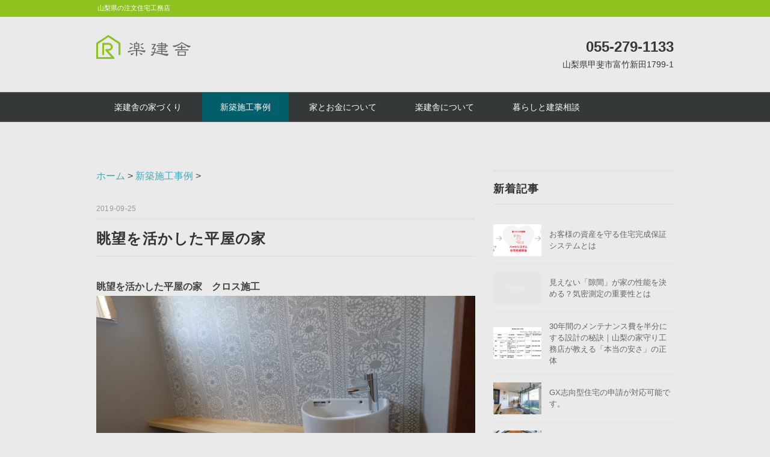

--- FILE ---
content_type: text/html; charset=UTF-8
request_url: https://www.rakkensya.com/13734
body_size: 12176
content:
<!DOCTYPE html>
<html lang="ja">
<head>
<meta charset="UTF-8" />
<meta name="viewport" content="width=device-width, initial-scale=1.0">


<link media="all" href="https://www.rakkensya.com/wp/wp-content/cache/autoptimize/css/autoptimize_047fbe451778e35783bc52e890a59b09.css" rel="stylesheet"><title>眺望を活かした平屋の家 | 楽建舎</title>
<meta name='robots' content='max-image-preview:large' />
<link rel='dns-prefetch' href='//ajax.googleapis.com' />
<link rel='dns-prefetch' href='//www.googletagmanager.com' />
<link rel='dns-prefetch' href='//www.google-analytics.com' />







<script type="text/javascript" src="//ajax.googleapis.com/ajax/libs/jquery/1.7.1/jquery.min.js" id="jquery-js"></script>

	<meta name="google-site-verification" content="vd194mS99SLKfeg3ELJ0VS9LrPEGOAQpKf8XYiFhTFY" />

</head>

<body class="wp-singular post-template-default single single-post postid-13734 single-format-standard custom-background wp-theme-whitestudio wp-child-theme-whitestudio-child">

<div class="toggle">
<a href="#"><img src="[data-uri]" alt="toggle" class="menu-toggle" /></a>
</div>

<!-- ヘッダーテキスト -->
<div class="header-text mobile-display-none">
<div class="header-text-inner">山梨県の注文住宅工務店</div>
</div>
<!-- / ヘッダーテキスト -->

<!-- ヘッダー -->
<header id="header">

<!-- ヘッダー中身 -->    
<div class="header-inner">

<!-- ロゴ -->
<h1 class="logo">
<a href="https://www.rakkensya.com"><svg xmlns="http://www.w3.org/2000/svg" width="158" height="41" viewBox="0 -0.3 158 41"><path fill="#6C6C6C" d="M67 11.2c.8 0 1.1.4 1.1 1 0 .2 0 .3-.2.5l-.6 1.1h.6c.5 0 1.2 0 2 .2l1-.2c.6 0 .9.3.9 1l-.1.2-.2 1.4a42.7 42.7 0 0 0 0 5.9c0 .6-.3 1-.8 1-1.3-.3-2.6-.4-3.6-.4.7 0 1 .5 1 1.3v.7c1.7 0 3.6.2 5.8.4a60.6 60.6 0 0 0 7.6.1c.1 0 .2.2.2.7 0 .6-.2 1.3-.7 2-.4.6-.7.8-1 .8-.6 0-1.3-.2-2.2-.6-1.5-.6-3-1-4.8-1.3l-5-.4v.8l.1 5.7c0 1.4-.4 2-1.2 2-.6 0-1-.6-1-2 .2-2.4.2-4.3.2-5.7v-.8a23.8 23.8 0 0 0-12.6 2.5c-.7 0-1.1-.3-1.1-1 0-.3.1-.7.5-1a2 2 0 0 1 1.6-.7c4.9-.9 8.7-1.4 11.6-1.5l-.1-.7c0-.8.3-1.3 1-1.3a14.4 14.4 0 0 0-3.8.4c-.5 0-.7-.3-.7-.9a32.3 32.3 0 0 0 0-7.8c0-.6.3-.9.9-.9h.8l1.3.1h.3l.2-1.5c0-.7.3-1 1-1zm-6.9 8.2c.4 0 .5.2.5.5s0 .6-.3.8a15.6 15.6 0 0 1-3.7 2.5c-1 0-1.3-.3-1.3-.8 0-.7.1-1 .5-1.3 0-.1 1.4-.7 4.3-1.7zm-3.3-6.3l2.1 1c1.2.7 1.9 1.3 1.9 1.5 0 .7-.3 1-1 1l-.5-.3a13 13 0 0 0-3-1.4c-.5-.2-.8-.4-.8-.7 0-.8.5-1.1 1.3-1.1zm.8 17.4l1.2.1c.9 0 2-.4 3.4-1.2.3 0 .4.2.4.4 0 .4-.5 1-1.4 2-1 1-1.7 1.6-2.4 1.6-.4 0-.8-.2-1-.7a3 3 0 0 1-.6-1.7c0-.3.2-.5.4-.5zm9.3-8.9c.7 0 1.5 0 2.4.2.3 0 .5-.2.5-.6V19a40 40 0 0 0-5.4.3V21c0 .5.1.7.5.7l2-.2zm-2.4-3.9h5.3v-2c0-.2 0-.3-.3-.3l-4.4-.2c-.4 0-.6.2-.6.6v2zm7.7 11.6l.1.1c1 .6 2 1 2.6 1.2.4.2 1 .2 1.7.3.3 0 .4.1.4.4 0 .3-.2.7-.7 1-.8.5-1.5.8-2 .8-.1 0-.3 0-.4-.3a23.4 23.4 0 0 1-2.1-3.1c0-.3.1-.4.4-.4zm5-16c.7 0 1 .4 1 1 0 .5-.2.8-.5 1l-3.3 1.5c-.5 0-.8-.2-.8-.5 0-.1 0-.3.3-.6l2.6-2 .8-.4zm-2.8 6l.4.1a8 8 0 0 0 3.5 1.7c.5.1.7.3.7.5 0 .4-.2.8-.5 1-.3.3-.7.5-1.2.5-.6 0-1.4-.5-2.2-1.5-.8-.8-1.2-1.4-1.2-1.8 0-.3.1-.5.5-.5zM108 14v-1c0-.7.3-1.1 1-1.1.6 0 .9.4.9 1.2v1h3.8l1.4-.1c.8 0 1.2.2 1.2.6L116 17h2.8c.3 0 .5.2.5.4 0 .5 0 .8-.4 1.1-.3.4-.7.5-1.1.5l-2-.2v2c0 .6-.4 1-1 1a47 47 0 0 0-5-.3V23h5.7c.3 0 .4.1.4.4l-.3.9c-.3.2-.7.4-1.1.4l-2-.2H110v1.6a133.2 133.2 0 0 1 6 .2 9 9 0 0 0 2.2-.3c.2 0 .3 0 .3.2 0 .5-.2 1-.7 1.6-.4.6-.8.9-1.2.9l-1.6-.3c-1.4-.4-3-.7-5-.7l.1 1.1c0 1-.2 1.6-.5 1.8l1.3.2a52.8 52.8 0 0 0 8.8.5c.3 0 .4.2.4.5 0 .6-.3 1.2-1 2-.6.7-1 1.1-1.5 1.1a237.5 237.5 0 0 0-20.8-5.2c-.2.7-.5 1.2-.8 1.8-.6 1-1.2 1.9-1.7 2.4-.4.4-.8.7-1 .7-.7 0-1.3-.2-2-.5-.4-.3-.7-.6-.7-.8 0-.4.2-.6.5-.7 1-.4 1.7-.8 2.2-1.2.6-.4 1.1-1.1 1.6-2a19 19 0 0 0-2.3-.3c-.7 0-1-.4-1-1 0-.4.3-.6 1-.6l1 .2 2 .4 1.4-4.4c0-.1 0-.2-.2-.2a16.5 16.5 0 0 0-3.6.2c-.5 0-.8-.1-.8-.5 0-.2.1-.5.3-.7l.8-1.2 2.7-5c0-.1 0-.2-.2-.2h-2c-.3 0-.7.2-1 .4-.7 0-1-.2-1-.7 0-.3.2-.6.5-.9l.9-.3c1.3 0 2.4.1 3.2.3.4 0 .8 0 1.5-.3.7 0 1 .3 1 .7 0 .4-.1.8-.5 1.2a48 48 0 0 0-3.2 5.6H98l.6-.2c.4 0 .7.3.7.7l-.3.7-1 2.8a39 39 0 0 1-.7 2.3c5 1 8.7 1.6 11.2 2-.2-.3-.4-.8-.4-1.6v-1.1a23 23 0 0 0-6.9.7c-.4 0-.6-.2-.6-.7 0-.3 0-.6.3-1l.7-.4c.2 0 .5 0 .7.2a67 67 0 0 1 5.9-.4v-1.7a21 21 0 0 0-4.6.5c-.6 0-.9-.3-1-.9 0-.3.3-.5.5-.8l1.1-.2h4v-1.7c-2 0-3.7.2-5.2.4-.4 0-.6-.2-.6-.7 0-.5.2-.8.5-.9l4.9-.1h.4v-1.6a51 51 0 0 0-7.1.5c-.7 0-1-.3-1-.9 0-.3.1-.6.5-.9a2 2 0 0 1 1.1-.3h6.5v-1.6a57 57 0 0 0-5 .2c-.5 0-.7-.2-.7-.6 0-.5.2-.7.7-.8l4.8-.2zm1.8 1.2V17h4.4v-1.3a59.6 59.6 0 0 0-4.4-.4zm0 3.3v1.6l3.6.1c.5 0 .8-.2.7-.7v-.9h-4.3zM142 11.8c.4 0 .6.1.7.5a68.7 68.7 0 0 0 10.9 5.2l2.7.4c.5 0 .7.1.7.5 0 .5-.4 1-1.2 1.4-.7.6-1.5.8-2.3.8-.6 0-1-.2-1.6-.7-2-1.5-4.3-3-6.8-4.6a16.7 16.7 0 0 0-3.2-1.7 33.8 33.8 0 0 1-5.5 4 24.7 24.7 0 0 1-6.8 2.6c-.5 0-1-.3-1.7-1-.5-.4-.8-.8-.8-1.2 0-.3.4-.5 1-.5a24.1 24.1 0 0 0 8.8-2.3c1.8-.9 3.2-1.9 4.4-3 .1-.3.4-.4.7-.4zm-5.5 7.6h4.5l-.1-2c0-.6.3-1 1-1 .8 0 1.2.4 1.2 1v2h5.1c.4 0 .5.2.6.4 0 .4-.2.8-.4 1.1-.3.3-.7.5-1.2.5l-2-.3H143l-.1 2.6h10c.4 0 .5.2.6.4 0 .4-.2.8-.4 1.1-.3.3-.7.5-1.2.5l-3.7-.3a201.3 201.3 0 0 0-14.4.2l-1.8.3c-.7 0-1.1-.4-1.2-1 0-.3.2-.6.6-.9.3-.2.7-.3 1.2-.3h8.5V21a24.3 24.3 0 0 0-5.3.5c-.7 0-1-.3-1-.9 0-.3.1-.6.5-.9a2 2 0 0 1 1.2-.3zm-.3 7.4c.3 0 .6 0 1 .2l1.3.1h4.8l3.8.1c.3 0 .7 0 1.1-.2.7 0 1 .3 1 1l-.1.2-.2 1.2a25.6 25.6 0 0 0 0 4.2c0 .7-.3 1-1 1a83 83 0 0 0-11.7 0c-.6 0-1-.2-1-.9a20.2 20.2 0 0 0 0-6c0-.6.4-.9 1-.9zm5.5 6c1.4 0 3 0 4.8.2.4 0 .6-.2.6-.4V29c0-.3-.1-.4-.3-.4l-8.7-.2c-.4 0-.6.3-.6.7 0 1.1-.1 2.2-.3 3.2 0 .4.3.6.8.6l3.7-.2z"/><path fill="#8EC31F" d="M28.7 39.8H1.6C.7 39.8 0 39 0 38.2V13.8c0-.5.3-1 .7-1.3L19.3.3c.5-.4 1.2-.4 1.7 0l18.6 12.2c.4.3.7.8.7 1.3v19.3H37V14.7l-17-11.3-17 11.3v22h22L15.5 26c-.3-.3-.4-.7-.4-1v-.2c0-.8.7-1.5 1.6-1.5h3.7c2.2 0 4-1.6 4-3.5 0-2-1.8-3.6-4-3.6H13v17H10V14.6c0-.9.7-1.6 1.5-1.6h9c3.8 0 7 3 7 6.7 0 3.6-3.2 6.6-7.2 6.6H20L30 37.2c.4.4.5 1 .3 1.6-.3.6-.8 1-1.5 1z"/><title>楽建舎</title></svg></h1>
<!-- / ロゴ -->

<!-- お問い合わせ -->
<div class="contact">
<a href="https://www.rakkensya.com/">
<div class="contact-tel">055-279-1133</div>
<div class="contact-address">山梨県甲斐市富竹新田1799-1</div>
</a>
</div>
<!-- / お問い合わせ -->  

</div>    
<!-- / ヘッダー中身 -->    

</header>
<!-- / ヘッダー -->  
<div class="clear"></div>

<!-- トップナビゲーション -->
<nav id="nav" class="main-navigation" role="navigation">
<div class="nav-inner ">
<div class="menu-menu-1-container"><ul id="menu-menu-1" class="nav-menu"><li id="menu-item-12163" class="menu-item menu-item-type-post_type menu-item-object-page menu-item-12163"><a href="https://www.rakkensya.com/service__trashed/custom-home">楽建舎の家づくり</a></li>
<li id="menu-item-11104" class="menu-item menu-item-type-taxonomy menu-item-object-category current-post-ancestor current-menu-parent current-post-parent menu-item-11104"><a href="https://www.rakkensya.com/category/casebook">新築施工事例</a></li>
<li id="menu-item-16582" class="menu-item menu-item-type-post_type menu-item-object-page menu-item-16582"><a href="https://www.rakkensya.com/moneyplan">家とお金について</a></li>
<li id="menu-item-11103" class="menu-item menu-item-type-post_type menu-item-object-page menu-item-11103"><a href="https://www.rakkensya.com/company">楽建舎について</a></li>
<li id="menu-item-10946" class="menu-item menu-item-type-post_type menu-item-object-page menu-item-10946"><a href="https://www.rakkensya.com/inquiry">暮らしと建築相談</a></li>
</ul></div></div>
</nav>
<!-- / トップナビゲーション -->
<div class="clear"></div>


<!-- トップページヘッダー画像 -->
<!-- トップページ以外 -->
<!-- / トップページヘッダー画像 -->
<!-- 全体warapper -->
<div class="wrapper">

<!-- メインwrap -->
<div id="main">

<!-- コンテンツブロック -->
<div class="row">

<!-- 本文エリア -->
<div class="twothird">

<!-- ポスト -->
<article id="post-13734" class="post-13734 post type-post status-publish format-standard has-post-thumbnail category-casebook tag-hiraya tag-level3 tag-long-life-quality-housing">

<!-- 投稿ループ -->

<!-- パンくずリスト -->
<div class="breadcrumb">
<span property="itemListElement" typeof="ListItem"><a property="item" typeof="WebPage" title="Go to 楽建舎." href="https://www.rakkensya.com" class="home" ><span property="name">ホーム</span></a><meta property="position" content="1"></span> &gt; <span property="itemListElement" typeof="ListItem"><a property="item" typeof="WebPage" title="Go to the 新築施工事例 category archives." href="https://www.rakkensya.com/category/casebook" class="taxonomy category" ><span property="name">新築施工事例</span></a><meta property="position" content="2"></span> &gt; <span class="post post-post current-item">眺望を活かした平屋の家</span></div>
<!-- / パンくずリスト -->


<div class="pagedate">2019-09-25</div>
<h1 class="blog-title">眺望を活かした平屋の家</h1>

<div class="single-contents">
<p><strong>眺望を活かした平屋の家　クロス施工<img fetchpriority="high" decoding="async" class="alignnone size-full wp-image-13747" src="https://www.rakkensya.com/wp/wp-content/uploads/5d735625ee2b316aa0dd3bedcc85ea69.jpg" alt="トイレ" width="2496" height="1408" srcset="https://www.rakkensya.com/wp/wp-content/uploads/5d735625ee2b316aa0dd3bedcc85ea69.jpg 2496w, https://www.rakkensya.com/wp/wp-content/uploads/5d735625ee2b316aa0dd3bedcc85ea69-320x181.jpg 320w, https://www.rakkensya.com/wp/wp-content/uploads/5d735625ee2b316aa0dd3bedcc85ea69-630x355.jpg 630w, https://www.rakkensya.com/wp/wp-content/uploads/5d735625ee2b316aa0dd3bedcc85ea69-1773x1000.jpg 1773w" sizes="(max-width: 2496px) 100vw, 2496px" /></strong>眺望を活かした平屋の家<br />
内装工事も大詰め。クロスが入りました。トイレのアクセントクロスを採用されています。<br />
東京のショールームもご見学頂き悩みながら採用されたクロス。<br />
実際にご覧頂ける日が楽しみです。</p>
<p><strong>眺望を活かした平屋の家　</strong><noscript><img decoding="async" class="alignnone size-full wp-image-13746" src="https://www.rakkensya.com/wp/wp-content/uploads/d4ea1f95ce67e584f9a7a8ef0677f844.jpg" alt="外観" width="2496" height="1408" srcset="https://www.rakkensya.com/wp/wp-content/uploads/d4ea1f95ce67e584f9a7a8ef0677f844.jpg 2496w, https://www.rakkensya.com/wp/wp-content/uploads/d4ea1f95ce67e584f9a7a8ef0677f844-320x181.jpg 320w, https://www.rakkensya.com/wp/wp-content/uploads/d4ea1f95ce67e584f9a7a8ef0677f844-630x355.jpg 630w, https://www.rakkensya.com/wp/wp-content/uploads/d4ea1f95ce67e584f9a7a8ef0677f844-1773x1000.jpg 1773w" sizes="(max-width: 2496px) 100vw, 2496px" /></noscript><img decoding="async" class="lazyload alignnone size-full wp-image-13746" src='data:image/svg+xml,%3Csvg%20xmlns=%22http://www.w3.org/2000/svg%22%20viewBox=%220%200%202496%201408%22%3E%3C/svg%3E' data-src="https://www.rakkensya.com/wp/wp-content/uploads/d4ea1f95ce67e584f9a7a8ef0677f844.jpg" alt="外観" width="2496" height="1408" data-srcset="https://www.rakkensya.com/wp/wp-content/uploads/d4ea1f95ce67e584f9a7a8ef0677f844.jpg 2496w, https://www.rakkensya.com/wp/wp-content/uploads/d4ea1f95ce67e584f9a7a8ef0677f844-320x181.jpg 320w, https://www.rakkensya.com/wp/wp-content/uploads/d4ea1f95ce67e584f9a7a8ef0677f844-630x355.jpg 630w, https://www.rakkensya.com/wp/wp-content/uploads/d4ea1f95ce67e584f9a7a8ef0677f844-1773x1000.jpg 1773w" data-sizes="(max-width: 2496px) 100vw, 2496px" />眺望を活かした平屋の家<br />
南側の大開口の窓とサイディング・ガルバリウムとの外壁の貼り分け<br />
外では設備業者さんが配管の工事をしております。</p>
<p><strong>眺望を活かした平屋の家</strong>　<strong>タイル施工</strong><noscript><img decoding="async" class="alignnone size-full wp-image-13745" src="https://www.rakkensya.com/wp/wp-content/uploads/1f1b54f24e45c8759cecbb3d064215de.jpg" alt="タイル施工" width="1706" height="960" srcset="https://www.rakkensya.com/wp/wp-content/uploads/1f1b54f24e45c8759cecbb3d064215de.jpg 1706w, https://www.rakkensya.com/wp/wp-content/uploads/1f1b54f24e45c8759cecbb3d064215de-320x180.jpg 320w, https://www.rakkensya.com/wp/wp-content/uploads/1f1b54f24e45c8759cecbb3d064215de-630x355.jpg 630w" sizes="(max-width: 1706px) 100vw, 1706px" /></noscript><img decoding="async" class="lazyload alignnone size-full wp-image-13745" src='data:image/svg+xml,%3Csvg%20xmlns=%22http://www.w3.org/2000/svg%22%20viewBox=%220%200%201706%20960%22%3E%3C/svg%3E' data-src="https://www.rakkensya.com/wp/wp-content/uploads/1f1b54f24e45c8759cecbb3d064215de.jpg" alt="タイル施工" width="1706" height="960" data-srcset="https://www.rakkensya.com/wp/wp-content/uploads/1f1b54f24e45c8759cecbb3d064215de.jpg 1706w, https://www.rakkensya.com/wp/wp-content/uploads/1f1b54f24e45c8759cecbb3d064215de-320x180.jpg 320w, https://www.rakkensya.com/wp/wp-content/uploads/1f1b54f24e45c8759cecbb3d064215de-630x355.jpg 630w" data-sizes="(max-width: 1706px) 100vw, 1706px" />眺望を活かした平屋の家<br />
お施主さまがこだわった大理石帳タイルの施工がはいりました。</p>
<p><strong>眺望を活かした平屋の家　外壁施工</strong><noscript><img decoding="async" class="alignnone size-full wp-image-13744" src="https://www.rakkensya.com/wp/wp-content/uploads/93ca8ecd9269a8e903690bbca64f2119.jpg" alt="" width="2496" height="1408" srcset="https://www.rakkensya.com/wp/wp-content/uploads/93ca8ecd9269a8e903690bbca64f2119.jpg 2496w, https://www.rakkensya.com/wp/wp-content/uploads/93ca8ecd9269a8e903690bbca64f2119-320x181.jpg 320w, https://www.rakkensya.com/wp/wp-content/uploads/93ca8ecd9269a8e903690bbca64f2119-630x355.jpg 630w, https://www.rakkensya.com/wp/wp-content/uploads/93ca8ecd9269a8e903690bbca64f2119-1773x1000.jpg 1773w" sizes="(max-width: 2496px) 100vw, 2496px" /></noscript><img decoding="async" class="lazyload alignnone size-full wp-image-13744" src='data:image/svg+xml,%3Csvg%20xmlns=%22http://www.w3.org/2000/svg%22%20viewBox=%220%200%202496%201408%22%3E%3C/svg%3E' data-src="https://www.rakkensya.com/wp/wp-content/uploads/93ca8ecd9269a8e903690bbca64f2119.jpg" alt="" width="2496" height="1408" data-srcset="https://www.rakkensya.com/wp/wp-content/uploads/93ca8ecd9269a8e903690bbca64f2119.jpg 2496w, https://www.rakkensya.com/wp/wp-content/uploads/93ca8ecd9269a8e903690bbca64f2119-320x181.jpg 320w, https://www.rakkensya.com/wp/wp-content/uploads/93ca8ecd9269a8e903690bbca64f2119-630x355.jpg 630w, https://www.rakkensya.com/wp/wp-content/uploads/93ca8ecd9269a8e903690bbca64f2119-1773x1000.jpg 1773w" data-sizes="(max-width: 2496px) 100vw, 2496px" />眺望を活かした平屋の家<br />
外壁施工始まっています。お施主様こだわりのグレーのガルバリウムの外観。<br />
サンプルをブラックなど諸々ご検討いただきましたがシルバーメタリックと南面のサイディングとの貼り訳もシックにまとまりそうです。</p>
<p><strong>眺望を活かした平屋の家　外装下地検査</strong><noscript><img decoding="async" class="alignnone size-full wp-image-13770" src="https://www.rakkensya.com/wp/wp-content/uploads/ce8e1fddd829fa95d0acbb9f12a911b6.jpg" alt="外装下地検査" width="3968" height="2232" srcset="https://www.rakkensya.com/wp/wp-content/uploads/ce8e1fddd829fa95d0acbb9f12a911b6.jpg 3968w, https://www.rakkensya.com/wp/wp-content/uploads/ce8e1fddd829fa95d0acbb9f12a911b6-320x180.jpg 320w, https://www.rakkensya.com/wp/wp-content/uploads/ce8e1fddd829fa95d0acbb9f12a911b6-630x354.jpg 630w, https://www.rakkensya.com/wp/wp-content/uploads/ce8e1fddd829fa95d0acbb9f12a911b6-1778x1000.jpg 1778w" sizes="(max-width: 3968px) 100vw, 3968px" /></noscript><img decoding="async" class="lazyload alignnone size-full wp-image-13770" src='data:image/svg+xml,%3Csvg%20xmlns=%22http://www.w3.org/2000/svg%22%20viewBox=%220%200%203968%202232%22%3E%3C/svg%3E' data-src="https://www.rakkensya.com/wp/wp-content/uploads/ce8e1fddd829fa95d0acbb9f12a911b6.jpg" alt="外装下地検査" width="3968" height="2232" data-srcset="https://www.rakkensya.com/wp/wp-content/uploads/ce8e1fddd829fa95d0acbb9f12a911b6.jpg 3968w, https://www.rakkensya.com/wp/wp-content/uploads/ce8e1fddd829fa95d0acbb9f12a911b6-320x180.jpg 320w, https://www.rakkensya.com/wp/wp-content/uploads/ce8e1fddd829fa95d0acbb9f12a911b6-630x354.jpg 630w, https://www.rakkensya.com/wp/wp-content/uploads/ce8e1fddd829fa95d0acbb9f12a911b6-1778x1000.jpg 1778w" data-sizes="(max-width: 3968px) 100vw, 3968px" />眺望を活かした平屋の家<br />
第三者機関による、外装下地検査の様子です。<br />
外装下地検査は雨仕舞い検査とも呼ばれ雨漏りの原因となりやすい部分を細かくチェックしていきます。施工業者様の日々の協力のおかげで今回も指摘事項なく無事検査を終えました。</p>
<p><strong>眺望を活かした平屋の家　大工工事</strong><noscript><img decoding="async" class="alignnone size-full wp-image-13742" src="https://www.rakkensya.com/wp/wp-content/uploads/cc23704276d9e337285e1b2a58134e82.jpg" alt="大工工事" width="4896" height="2760" srcset="https://www.rakkensya.com/wp/wp-content/uploads/cc23704276d9e337285e1b2a58134e82.jpg 4896w, https://www.rakkensya.com/wp/wp-content/uploads/cc23704276d9e337285e1b2a58134e82-320x180.jpg 320w, https://www.rakkensya.com/wp/wp-content/uploads/cc23704276d9e337285e1b2a58134e82-630x355.jpg 630w, https://www.rakkensya.com/wp/wp-content/uploads/cc23704276d9e337285e1b2a58134e82-1774x1000.jpg 1774w" sizes="(max-width: 4896px) 100vw, 4896px" /></noscript><img decoding="async" class="lazyload alignnone size-full wp-image-13742" src='data:image/svg+xml,%3Csvg%20xmlns=%22http://www.w3.org/2000/svg%22%20viewBox=%220%200%204896%202760%22%3E%3C/svg%3E' data-src="https://www.rakkensya.com/wp/wp-content/uploads/cc23704276d9e337285e1b2a58134e82.jpg" alt="大工工事" width="4896" height="2760" data-srcset="https://www.rakkensya.com/wp/wp-content/uploads/cc23704276d9e337285e1b2a58134e82.jpg 4896w, https://www.rakkensya.com/wp/wp-content/uploads/cc23704276d9e337285e1b2a58134e82-320x180.jpg 320w, https://www.rakkensya.com/wp/wp-content/uploads/cc23704276d9e337285e1b2a58134e82-630x355.jpg 630w, https://www.rakkensya.com/wp/wp-content/uploads/cc23704276d9e337285e1b2a58134e82-1774x1000.jpg 1774w" data-sizes="(max-width: 4896px) 100vw, 4896px" />眺望を活かした平屋の家<br />
大工工事が始まっております。<br />
壁断熱が施工された様子です。</p>
<p><strong>眺望を活かした平屋の家　上棟</strong><noscript><img decoding="async" class="alignnone size-full wp-image-13740" src="https://www.rakkensya.com/wp/wp-content/uploads/d7886612dfd8eb0828035d5f0d1d9d02.jpg" alt="上棟" width="4896" height="2760" srcset="https://www.rakkensya.com/wp/wp-content/uploads/d7886612dfd8eb0828035d5f0d1d9d02.jpg 4896w, https://www.rakkensya.com/wp/wp-content/uploads/d7886612dfd8eb0828035d5f0d1d9d02-320x180.jpg 320w, https://www.rakkensya.com/wp/wp-content/uploads/d7886612dfd8eb0828035d5f0d1d9d02-630x355.jpg 630w, https://www.rakkensya.com/wp/wp-content/uploads/d7886612dfd8eb0828035d5f0d1d9d02-1774x1000.jpg 1774w" sizes="(max-width: 4896px) 100vw, 4896px" /></noscript><img decoding="async" class="lazyload alignnone size-full wp-image-13740" src='data:image/svg+xml,%3Csvg%20xmlns=%22http://www.w3.org/2000/svg%22%20viewBox=%220%200%204896%202760%22%3E%3C/svg%3E' data-src="https://www.rakkensya.com/wp/wp-content/uploads/d7886612dfd8eb0828035d5f0d1d9d02.jpg" alt="上棟" width="4896" height="2760" data-srcset="https://www.rakkensya.com/wp/wp-content/uploads/d7886612dfd8eb0828035d5f0d1d9d02.jpg 4896w, https://www.rakkensya.com/wp/wp-content/uploads/d7886612dfd8eb0828035d5f0d1d9d02-320x180.jpg 320w, https://www.rakkensya.com/wp/wp-content/uploads/d7886612dfd8eb0828035d5f0d1d9d02-630x355.jpg 630w, https://www.rakkensya.com/wp/wp-content/uploads/d7886612dfd8eb0828035d5f0d1d9d02-1774x1000.jpg 1774w" data-sizes="(max-width: 4896px) 100vw, 4896px" />眺望を活かした平屋の家<br />
晴天の中、無事上棟となりました。平屋とはいえボリュームがありましたが、午後には無事上棟となりました。</p>
<p><strong>土間のある家　床断熱施工</strong><noscript><img decoding="async" class="alignnone size-full wp-image-13735" src="https://www.rakkensya.com/wp/wp-content/uploads/e6c44260b2028eefe11e6509d76198ca.jpg" alt="床断熱施工" width="1706" height="960" srcset="https://www.rakkensya.com/wp/wp-content/uploads/e6c44260b2028eefe11e6509d76198ca.jpg 1706w, https://www.rakkensya.com/wp/wp-content/uploads/e6c44260b2028eefe11e6509d76198ca-320x180.jpg 320w, https://www.rakkensya.com/wp/wp-content/uploads/e6c44260b2028eefe11e6509d76198ca-630x355.jpg 630w" sizes="(max-width: 1706px) 100vw, 1706px" /></noscript><img decoding="async" class="lazyload alignnone size-full wp-image-13735" src='data:image/svg+xml,%3Csvg%20xmlns=%22http://www.w3.org/2000/svg%22%20viewBox=%220%200%201706%20960%22%3E%3C/svg%3E' data-src="https://www.rakkensya.com/wp/wp-content/uploads/e6c44260b2028eefe11e6509d76198ca.jpg" alt="床断熱施工" width="1706" height="960" data-srcset="https://www.rakkensya.com/wp/wp-content/uploads/e6c44260b2028eefe11e6509d76198ca.jpg 1706w, https://www.rakkensya.com/wp/wp-content/uploads/e6c44260b2028eefe11e6509d76198ca-320x180.jpg 320w, https://www.rakkensya.com/wp/wp-content/uploads/e6c44260b2028eefe11e6509d76198ca-630x355.jpg 630w" data-sizes="(max-width: 1706px) 100vw, 1706px" />眺望を活かした平屋の家<br />
上棟前の土台敷き、床断熱施工の様子です。<br />
こちらでも、長期優良住宅の断熱等級4に準じた床断熱が施工されます。（断熱等級1～4の最高等級）</p>
<p><strong>配筋検査</strong><noscript><img decoding="async" class="alignnone size-full wp-image-13737" src="https://www.rakkensya.com/wp/wp-content/uploads/6d9d12f1af80620bb383004034293460-e1568773639918.jpg" alt="配筋検査" width="4032" height="2268" srcset="https://www.rakkensya.com/wp/wp-content/uploads/6d9d12f1af80620bb383004034293460-e1568773639918.jpg 4032w, https://www.rakkensya.com/wp/wp-content/uploads/6d9d12f1af80620bb383004034293460-e1568773639918-320x180.jpg 320w, https://www.rakkensya.com/wp/wp-content/uploads/6d9d12f1af80620bb383004034293460-e1568773639918-630x354.jpg 630w, https://www.rakkensya.com/wp/wp-content/uploads/6d9d12f1af80620bb383004034293460-e1568773639918-1778x1000.jpg 1778w" sizes="(max-width: 4032px) 100vw, 4032px" /></noscript><img decoding="async" class="lazyload alignnone size-full wp-image-13737" src='data:image/svg+xml,%3Csvg%20xmlns=%22http://www.w3.org/2000/svg%22%20viewBox=%220%200%204032%202268%22%3E%3C/svg%3E' data-src="https://www.rakkensya.com/wp/wp-content/uploads/6d9d12f1af80620bb383004034293460-e1568773639918.jpg" alt="配筋検査" width="4032" height="2268" data-srcset="https://www.rakkensya.com/wp/wp-content/uploads/6d9d12f1af80620bb383004034293460-e1568773639918.jpg 4032w, https://www.rakkensya.com/wp/wp-content/uploads/6d9d12f1af80620bb383004034293460-e1568773639918-320x180.jpg 320w, https://www.rakkensya.com/wp/wp-content/uploads/6d9d12f1af80620bb383004034293460-e1568773639918-630x354.jpg 630w, https://www.rakkensya.com/wp/wp-content/uploads/6d9d12f1af80620bb383004034293460-e1568773639918-1778x1000.jpg 1778w" data-sizes="(max-width: 4032px) 100vw, 4032px" />眺望を活かした平屋の家<br />
こちらも耐震等級３の基礎配筋、見えなくなってしまう部分ですが抜かりなく施工し確認していきます。<br />
この日も、第三者機関による基礎配筋検査が行われ、指摘事項なく、無事適合となりましたので、コンクリート打設へと進みます。</p>
<p><strong>基礎着工</strong><noscript><img decoding="async" class="alignnone size-full wp-image-13736" src="https://www.rakkensya.com/wp/wp-content/uploads/b70e5de8b095fcaef65359585d72b005-e1568773619365.jpg" alt="基礎" width="4896" height="2754" srcset="https://www.rakkensya.com/wp/wp-content/uploads/b70e5de8b095fcaef65359585d72b005-e1568773619365.jpg 4896w, https://www.rakkensya.com/wp/wp-content/uploads/b70e5de8b095fcaef65359585d72b005-e1568773619365-320x180.jpg 320w, https://www.rakkensya.com/wp/wp-content/uploads/b70e5de8b095fcaef65359585d72b005-e1568773619365-630x354.jpg 630w, https://www.rakkensya.com/wp/wp-content/uploads/b70e5de8b095fcaef65359585d72b005-e1568773619365-1778x1000.jpg 1778w" sizes="(max-width: 4896px) 100vw, 4896px" /></noscript><img decoding="async" class="lazyload alignnone size-full wp-image-13736" src='data:image/svg+xml,%3Csvg%20xmlns=%22http://www.w3.org/2000/svg%22%20viewBox=%220%200%204896%202754%22%3E%3C/svg%3E' data-src="https://www.rakkensya.com/wp/wp-content/uploads/b70e5de8b095fcaef65359585d72b005-e1568773619365.jpg" alt="基礎" width="4896" height="2754" data-srcset="https://www.rakkensya.com/wp/wp-content/uploads/b70e5de8b095fcaef65359585d72b005-e1568773619365.jpg 4896w, https://www.rakkensya.com/wp/wp-content/uploads/b70e5de8b095fcaef65359585d72b005-e1568773619365-320x180.jpg 320w, https://www.rakkensya.com/wp/wp-content/uploads/b70e5de8b095fcaef65359585d72b005-e1568773619365-630x354.jpg 630w, https://www.rakkensya.com/wp/wp-content/uploads/b70e5de8b095fcaef65359585d72b005-e1568773619365-1778x1000.jpg 1778w" data-sizes="(max-width: 4896px) 100vw, 4896px" />眺望を活かした平屋の家<br />
いつも仕事の丁寧なT組の職人さん。職人さんの中でも評判の高い見事な基礎工事を今回もしてくださいました。</p>
<p><strong>地鎮祭</strong><noscript><img decoding="async" class="alignnone size-full wp-image-13738" src="https://www.rakkensya.com/wp/wp-content/uploads/90fca54995a735280f32c02d0d8defdd-e1568773657749.jpg" alt="地鎮祭" width="4896" height="2754" srcset="https://www.rakkensya.com/wp/wp-content/uploads/90fca54995a735280f32c02d0d8defdd-e1568773657749.jpg 4896w, https://www.rakkensya.com/wp/wp-content/uploads/90fca54995a735280f32c02d0d8defdd-e1568773657749-320x180.jpg 320w, https://www.rakkensya.com/wp/wp-content/uploads/90fca54995a735280f32c02d0d8defdd-e1568773657749-630x354.jpg 630w, https://www.rakkensya.com/wp/wp-content/uploads/90fca54995a735280f32c02d0d8defdd-e1568773657749-1778x1000.jpg 1778w" sizes="(max-width: 4896px) 100vw, 4896px" /></noscript><img decoding="async" class="lazyload alignnone size-full wp-image-13738" src='data:image/svg+xml,%3Csvg%20xmlns=%22http://www.w3.org/2000/svg%22%20viewBox=%220%200%204896%202754%22%3E%3C/svg%3E' data-src="https://www.rakkensya.com/wp/wp-content/uploads/90fca54995a735280f32c02d0d8defdd-e1568773657749.jpg" alt="地鎮祭" width="4896" height="2754" data-srcset="https://www.rakkensya.com/wp/wp-content/uploads/90fca54995a735280f32c02d0d8defdd-e1568773657749.jpg 4896w, https://www.rakkensya.com/wp/wp-content/uploads/90fca54995a735280f32c02d0d8defdd-e1568773657749-320x180.jpg 320w, https://www.rakkensya.com/wp/wp-content/uploads/90fca54995a735280f32c02d0d8defdd-e1568773657749-630x354.jpg 630w, https://www.rakkensya.com/wp/wp-content/uploads/90fca54995a735280f32c02d0d8defdd-e1568773657749-1778x1000.jpg 1778w" data-sizes="(max-width: 4896px) 100vw, 4896px" />眺望を活かした平屋の家<br />
五月晴れの中、地鎮祭を執り行いました。この日はかなりの強風でお祀りの祭殿が飛ばないか心配するほどでしたが、このような神事の時に吹く風は、災いを吹き飛ばし、神々から歓迎されている良い風と言われます。<br />
無事、鍬入れの儀、床鎮めの儀と滞りなく行われました。<br />
これから着工となりますが、工事を安全に行うとともにお引渡しまでしっかりと進めさせて頂きます。</p>
<p><strong>住宅模型</strong><noscript><img decoding="async" class="alignnone wp-image-13748 size-full" src="https://www.rakkensya.com/wp/wp-content/uploads/IMG_7918-e1568698528863.jpg" alt="模型写真" width="2016" height="1134" srcset="https://www.rakkensya.com/wp/wp-content/uploads/IMG_7918-e1568698528863.jpg 2016w, https://www.rakkensya.com/wp/wp-content/uploads/IMG_7918-e1568698528863-320x180.jpg 320w, https://www.rakkensya.com/wp/wp-content/uploads/IMG_7918-e1568698528863-630x354.jpg 630w, https://www.rakkensya.com/wp/wp-content/uploads/IMG_7918-e1568698528863-1778x1000.jpg 1778w" sizes="(max-width: 2016px) 100vw, 2016px" /></noscript><img decoding="async" class="lazyload alignnone wp-image-13748 size-full" src='data:image/svg+xml,%3Csvg%20xmlns=%22http://www.w3.org/2000/svg%22%20viewBox=%220%200%202016%201134%22%3E%3C/svg%3E' data-src="https://www.rakkensya.com/wp/wp-content/uploads/IMG_7918-e1568698528863.jpg" alt="模型写真" width="2016" height="1134" data-srcset="https://www.rakkensya.com/wp/wp-content/uploads/IMG_7918-e1568698528863.jpg 2016w, https://www.rakkensya.com/wp/wp-content/uploads/IMG_7918-e1568698528863-320x180.jpg 320w, https://www.rakkensya.com/wp/wp-content/uploads/IMG_7918-e1568698528863-630x354.jpg 630w, https://www.rakkensya.com/wp/wp-content/uploads/IMG_7918-e1568698528863-1778x1000.jpg 1778w" data-sizes="(max-width: 2016px) 100vw, 2016px" />眺望を活かした平屋の家<br />
住宅模型が完成しました。眺めの良さを活かした間取り。長期優良住宅、耐震等級３、ＢＥＬＳ、設計・建設性能両評価書添付、楽建舎標準仕様となっております。</p>
<p>建築のご相談・資料請求は下記まで<br />
〒400-0113　山梨県甲斐市富竹新田1799-1<br />
tel:０５５-２７９-１１３３<br />
fax:０５５-２２５-４８８８</p>
<p>メールでのお問い合わせは２４時間３６５日受けつけております。<br />
お気軽にお問い合わせください<br />
営業時間　８：００-１８：００</p>
</div>

<!-- 投稿が無い場合 -->
<!-- 投稿が無い場合 -->
<!-- / 投稿ループ -->


<!-- ウィジェットエリア（シングルページ記事下） -->
<div class="row">
<div class="singlebox">
</div>
</div>
<!-- / ウィジェットエリア（シングルページ記事下） -->

<!-- タグ -->
<div class="blog-foot">タグ: <a href="https://www.rakkensya.com/tag/hiraya" rel="tag">平屋</a>, <a href="https://www.rakkensya.com/tag/level3" rel="tag">耐震等級３</a>, <a href="https://www.rakkensya.com/tag/long-life-quality-housing" rel="tag">長期優良住宅</a></div>
<!-- / タグ -->

<!-- 関連記事 -->
<div class="similar-head">関連記事</div>
<div class="similar">
<ul>
    <li><table class="similar-text"><tr><th><a href="https://www.rakkensya.com/5848"><noscript><img width="420" height="280" src="https://www.rakkensya.com/wp/wp-content/uploads/2017/01/PCR5983-420x280.jpg" class="attachment-420x280 size-420x280 wp-post-image" alt="" decoding="async" srcset="https://www.rakkensya.com/wp/wp-content/uploads/2017/01/PCR5983-420x280.jpg 420w, https://www.rakkensya.com/wp/wp-content/uploads/2017/01/PCR5983-210x140.jpg 210w" sizes="(max-width: 420px) 100vw, 420px" /></noscript><img width="420" height="280" src='data:image/svg+xml,%3Csvg%20xmlns=%22http://www.w3.org/2000/svg%22%20viewBox=%220%200%20420%20280%22%3E%3C/svg%3E' data-src="https://www.rakkensya.com/wp/wp-content/uploads/2017/01/PCR5983-420x280.jpg" class="lazyload attachment-420x280 size-420x280 wp-post-image" alt="" decoding="async" data-srcset="https://www.rakkensya.com/wp/wp-content/uploads/2017/01/PCR5983-420x280.jpg 420w, https://www.rakkensya.com/wp/wp-content/uploads/2017/01/PCR5983-210x140.jpg 210w" data-sizes="(max-width: 420px) 100vw, 420px" /></a></th>
<td><a href="https://www.rakkensya.com/5848" title="2013 H-Style Hokuto"> 2013 H-Style Hokuto</a></td></tr></table></li>
<li><table class="similar-text"><tr><th><a href="https://www.rakkensya.com/9486"><noscript><img width="420" height="280" src="https://www.rakkensya.com/wp/wp-content/uploads/2019/05/2018iko08-e1563849270536-420x280.jpg" class="attachment-420x280 size-420x280 wp-post-image" alt="" decoding="async" srcset="https://www.rakkensya.com/wp/wp-content/uploads/2019/05/2018iko08-e1563849270536-420x280.jpg 420w, https://www.rakkensya.com/wp/wp-content/uploads/2019/05/2018iko08-e1563849270536-210x140.jpg 210w" sizes="(max-width: 420px) 100vw, 420px" /></noscript><img width="420" height="280" src='data:image/svg+xml,%3Csvg%20xmlns=%22http://www.w3.org/2000/svg%22%20viewBox=%220%200%20420%20280%22%3E%3C/svg%3E' data-src="https://www.rakkensya.com/wp/wp-content/uploads/2019/05/2018iko08-e1563849270536-420x280.jpg" class="lazyload attachment-420x280 size-420x280 wp-post-image" alt="" decoding="async" data-srcset="https://www.rakkensya.com/wp/wp-content/uploads/2019/05/2018iko08-e1563849270536-420x280.jpg 420w, https://www.rakkensya.com/wp/wp-content/uploads/2019/05/2018iko08-e1563849270536-210x140.jpg 210w" data-sizes="(max-width: 420px) 100vw, 420px" /></a></th>
<td><a href="https://www.rakkensya.com/9486" title="2018 I-Style Kofu"> 2018 I-Style Kofu</a></td></tr></table></li>
<li><table class="similar-text"><tr><th><a href="https://www.rakkensya.com/5272"><noscript><img width="420" height="280" src="https://www.rakkensya.com/wp/wp-content/uploads/2016/10/gaikan-420x280.jpg" class="attachment-420x280 size-420x280 wp-post-image" alt="" decoding="async" srcset="https://www.rakkensya.com/wp/wp-content/uploads/2016/10/gaikan-420x280.jpg 420w, https://www.rakkensya.com/wp/wp-content/uploads/2016/10/gaikan-210x140.jpg 210w" sizes="(max-width: 420px) 100vw, 420px" /></noscript><img width="420" height="280" src='data:image/svg+xml,%3Csvg%20xmlns=%22http://www.w3.org/2000/svg%22%20viewBox=%220%200%20420%20280%22%3E%3C/svg%3E' data-src="https://www.rakkensya.com/wp/wp-content/uploads/2016/10/gaikan-420x280.jpg" class="lazyload attachment-420x280 size-420x280 wp-post-image" alt="" decoding="async" data-srcset="https://www.rakkensya.com/wp/wp-content/uploads/2016/10/gaikan-420x280.jpg 420w, https://www.rakkensya.com/wp/wp-content/uploads/2016/10/gaikan-210x140.jpg 210w" data-sizes="(max-width: 420px) 100vw, 420px" /></a></th>
<td><a href="https://www.rakkensya.com/5272" title="2010 I-Style Shirane"> 2010 I-Style Shirane</a></td></tr></table></li>
<li><table class="similar-text"><tr><th><a href="https://www.rakkensya.com/5837"><noscript><img width="420" height="280" src="https://www.rakkensya.com/wp/wp-content/uploads/2017/01/MG_3650-420x280.jpg" class="attachment-420x280 size-420x280 wp-post-image" alt="" decoding="async" srcset="https://www.rakkensya.com/wp/wp-content/uploads/2017/01/MG_3650-420x280.jpg 420w, https://www.rakkensya.com/wp/wp-content/uploads/2017/01/MG_3650-210x140.jpg 210w, https://www.rakkensya.com/wp/wp-content/uploads/2017/01/MG_3650-320x213.jpg 320w, https://www.rakkensya.com/wp/wp-content/uploads/2017/01/MG_3650-630x420.jpg 630w, https://www.rakkensya.com/wp/wp-content/uploads/2017/01/MG_3650-1500x1000.jpg 1500w, https://www.rakkensya.com/wp/wp-content/uploads/2017/01/MG_3650-1280x853.jpg 1280w, https://www.rakkensya.com/wp/wp-content/uploads/2017/01/MG_3650.jpg 2048w" sizes="(max-width: 420px) 100vw, 420px" /></noscript><img width="420" height="280" src='data:image/svg+xml,%3Csvg%20xmlns=%22http://www.w3.org/2000/svg%22%20viewBox=%220%200%20420%20280%22%3E%3C/svg%3E' data-src="https://www.rakkensya.com/wp/wp-content/uploads/2017/01/MG_3650-420x280.jpg" class="lazyload attachment-420x280 size-420x280 wp-post-image" alt="" decoding="async" data-srcset="https://www.rakkensya.com/wp/wp-content/uploads/2017/01/MG_3650-420x280.jpg 420w, https://www.rakkensya.com/wp/wp-content/uploads/2017/01/MG_3650-210x140.jpg 210w, https://www.rakkensya.com/wp/wp-content/uploads/2017/01/MG_3650-320x213.jpg 320w, https://www.rakkensya.com/wp/wp-content/uploads/2017/01/MG_3650-630x420.jpg 630w, https://www.rakkensya.com/wp/wp-content/uploads/2017/01/MG_3650-1500x1000.jpg 1500w, https://www.rakkensya.com/wp/wp-content/uploads/2017/01/MG_3650-1280x853.jpg 1280w, https://www.rakkensya.com/wp/wp-content/uploads/2017/01/MG_3650.jpg 2048w" data-sizes="(max-width: 420px) 100vw, 420px" /></a></th>
<td><a href="https://www.rakkensya.com/5837" title="2010 S-Style Yamanakako"> 2010 S-Style Yamanakako</a></td></tr></table></li>
<li><table class="similar-text"><tr><th><a href="https://www.rakkensya.com/14801"><noscript><img width="420" height="280" src="https://www.rakkensya.com/wp/wp-content/uploads/e0ca4980bef2ba407d9400b5df4c4f1e-scaled-e1599206949217-420x280.jpg" class="attachment-420x280 size-420x280 wp-post-image" alt="ゼロエネルギー住宅" decoding="async" srcset="https://www.rakkensya.com/wp/wp-content/uploads/e0ca4980bef2ba407d9400b5df4c4f1e-scaled-e1599206949217-420x280.jpg 420w, https://www.rakkensya.com/wp/wp-content/uploads/e0ca4980bef2ba407d9400b5df4c4f1e-scaled-e1599206949217-210x140.jpg 210w" sizes="(max-width: 420px) 100vw, 420px" /></noscript><img width="420" height="280" src='data:image/svg+xml,%3Csvg%20xmlns=%22http://www.w3.org/2000/svg%22%20viewBox=%220%200%20420%20280%22%3E%3C/svg%3E' data-src="https://www.rakkensya.com/wp/wp-content/uploads/e0ca4980bef2ba407d9400b5df4c4f1e-scaled-e1599206949217-420x280.jpg" class="lazyload attachment-420x280 size-420x280 wp-post-image" alt="ゼロエネルギー住宅" decoding="async" data-srcset="https://www.rakkensya.com/wp/wp-content/uploads/e0ca4980bef2ba407d9400b5df4c4f1e-scaled-e1599206949217-420x280.jpg 420w, https://www.rakkensya.com/wp/wp-content/uploads/e0ca4980bef2ba407d9400b5df4c4f1e-scaled-e1599206949217-210x140.jpg 210w" data-sizes="(max-width: 420px) 100vw, 420px" /></a></th>
<td><a href="https://www.rakkensya.com/14801" title="ゼロエネルギー住宅　山梨県中央市"> ゼロエネルギー住宅　山梨県中央市</a></td></tr></table></li>
</ul>
</div>
<!-- / 関連記事 -->


<!-- ページャー -->
<div id="next">
<ul class="block-two">
<li class="next-left"><a href="https://www.rakkensya.com/13313" rel="prev">猫が回遊する家</a></li>
<li class="next-right"><a href="https://www.rakkensya.com/13806" rel="next">スタイリッシュなＬ字型の家</a></li>
</ul>
</div>
<!-- / ページャー -->


<!-- コメントエリア -->



<!-- / コメントエリア -->



<!-- ウィジェットエリア（シングルページ最下部） -->
<div class="row">
<div class="singlebox">
</div>
</div>
<!-- / ウィジェットエリア（シングルページ最下部） -->

</article>
<!-- / ポスト -->

</div>
<!-- / 本文エリア -->


<!-- サイドエリア -->
<div class="third">

<!-- サイドバー -->
<div class="sidebar">

<!-- ウィジェットエリア（サイドバー新着記事の上） -->
<div class="sidebox">
</div>
<!-- /ウィジェットエリア（サイドバー新着記事の上） -->

<!-- 新着記事 -->
<div class="sidebox-new">
<div class="widget-title">新着記事</div>
<ul>
<li><table class="similar-side"><tr><th><a href="https://www.rakkensya.com/26177"><noscript><img width="420" height="280" src="https://www.rakkensya.com/wp/wp-content/uploads/heart_system-420x280.jpg" class="attachment-420x280 size-420x280 wp-post-image" alt="ハートシステム" decoding="async" srcset="https://www.rakkensya.com/wp/wp-content/uploads/heart_system-420x280.jpg 420w, https://www.rakkensya.com/wp/wp-content/uploads/heart_system-210x140.jpg 210w" sizes="(max-width: 420px) 100vw, 420px" /></noscript><img width="420" height="280" src='data:image/svg+xml,%3Csvg%20xmlns=%22http://www.w3.org/2000/svg%22%20viewBox=%220%200%20420%20280%22%3E%3C/svg%3E' data-src="https://www.rakkensya.com/wp/wp-content/uploads/heart_system-420x280.jpg" class="lazyload attachment-420x280 size-420x280 wp-post-image" alt="ハートシステム" decoding="async" data-srcset="https://www.rakkensya.com/wp/wp-content/uploads/heart_system-420x280.jpg 420w, https://www.rakkensya.com/wp/wp-content/uploads/heart_system-210x140.jpg 210w" data-sizes="(max-width: 420px) 100vw, 420px" /></a></th>
<td><a href="https://www.rakkensya.com/26177" title="お客様の資産を守る住宅完成保証システムとは"> お客様の資産を守る住宅完成保証システムとは</a></td></tr></table></li>
<li><table class="similar-side"><tr><th><a href="https://www.rakkensya.com/27222"><noscript><img src="https://www.rakkensya.com/wp/wp-content/themes/whitestudio/images/noimage-420x280.gif" /></noscript><img class="lazyload" src='data:image/svg+xml,%3Csvg%20xmlns=%22http://www.w3.org/2000/svg%22%20viewBox=%220%200%20210%20140%22%3E%3C/svg%3E' data-src="https://www.rakkensya.com/wp/wp-content/themes/whitestudio/images/noimage-420x280.gif" /></a></th>
<td><a href="https://www.rakkensya.com/27222" title="見えない「隙間」が家の性能を決める？気密測定の重要性とは"> 見えない「隙間」が家の性能を決める？気密測定の重要性とは</a></td></tr></table></li>
<li><table class="similar-side"><tr><th><a href="https://www.rakkensya.com/27176"><noscript><img width="420" height="280" src="https://www.rakkensya.com/wp/wp-content/uploads/1ccf3136efcacae8cbbf0ac000b4acce-e1768033020982-420x280.jpeg" class="attachment-420x280 size-420x280 wp-post-image" alt="維持保全計画" decoding="async" srcset="https://www.rakkensya.com/wp/wp-content/uploads/1ccf3136efcacae8cbbf0ac000b4acce-e1768033020982-420x280.jpeg 420w, https://www.rakkensya.com/wp/wp-content/uploads/1ccf3136efcacae8cbbf0ac000b4acce-e1768033020982-210x140.jpeg 210w" sizes="(max-width: 420px) 100vw, 420px" /></noscript><img width="420" height="280" src='data:image/svg+xml,%3Csvg%20xmlns=%22http://www.w3.org/2000/svg%22%20viewBox=%220%200%20420%20280%22%3E%3C/svg%3E' data-src="https://www.rakkensya.com/wp/wp-content/uploads/1ccf3136efcacae8cbbf0ac000b4acce-e1768033020982-420x280.jpeg" class="lazyload attachment-420x280 size-420x280 wp-post-image" alt="維持保全計画" decoding="async" data-srcset="https://www.rakkensya.com/wp/wp-content/uploads/1ccf3136efcacae8cbbf0ac000b4acce-e1768033020982-420x280.jpeg 420w, https://www.rakkensya.com/wp/wp-content/uploads/1ccf3136efcacae8cbbf0ac000b4acce-e1768033020982-210x140.jpeg 210w" data-sizes="(max-width: 420px) 100vw, 420px" /></a></th>
<td><a href="https://www.rakkensya.com/27176" title="30年間のメンテナンス費を半分にする設計の秘訣｜山梨の家守り工務店が教える「本当の安さ」の正体"> 30年間のメンテナンス費を半分にする設計の秘訣｜山梨の家守り工務店が教える「本当の安さ」の正体</a></td></tr></table></li>
<li><table class="similar-side"><tr><th><a href="https://www.rakkensya.com/25317"><noscript><img width="420" height="280" src="https://www.rakkensya.com/wp/wp-content/uploads/a28846f328dcb05c23084737d5db27a3-1-e1747630050872-420x280.jpg" class="attachment-420x280 size-420x280 wp-post-image" alt="GX志向型住宅" decoding="async" srcset="https://www.rakkensya.com/wp/wp-content/uploads/a28846f328dcb05c23084737d5db27a3-1-e1747630050872-420x280.jpg 420w, https://www.rakkensya.com/wp/wp-content/uploads/a28846f328dcb05c23084737d5db27a3-1-e1747630050872-210x140.jpg 210w" sizes="(max-width: 420px) 100vw, 420px" /></noscript><img width="420" height="280" src='data:image/svg+xml,%3Csvg%20xmlns=%22http://www.w3.org/2000/svg%22%20viewBox=%220%200%20420%20280%22%3E%3C/svg%3E' data-src="https://www.rakkensya.com/wp/wp-content/uploads/a28846f328dcb05c23084737d5db27a3-1-e1747630050872-420x280.jpg" class="lazyload attachment-420x280 size-420x280 wp-post-image" alt="GX志向型住宅" decoding="async" data-srcset="https://www.rakkensya.com/wp/wp-content/uploads/a28846f328dcb05c23084737d5db27a3-1-e1747630050872-420x280.jpg 420w, https://www.rakkensya.com/wp/wp-content/uploads/a28846f328dcb05c23084737d5db27a3-1-e1747630050872-210x140.jpg 210w" data-sizes="(max-width: 420px) 100vw, 420px" /></a></th>
<td><a href="https://www.rakkensya.com/25317" title="GX志向型住宅の申請が対応可能です。"> GX志向型住宅の申請が対応可能です。</a></td></tr></table></li>
<li><table class="similar-side"><tr><th><a href="https://www.rakkensya.com/23613"><noscript><img width="420" height="280" src="https://www.rakkensya.com/wp/wp-content/uploads/DSC07808-Edit-Edit-scaled-e1723844812996-420x280.jpg" class="attachment-420x280 size-420x280 wp-post-image" alt="チーム楽建舎" decoding="async" srcset="https://www.rakkensya.com/wp/wp-content/uploads/DSC07808-Edit-Edit-scaled-e1723844812996-420x280.jpg 420w, https://www.rakkensya.com/wp/wp-content/uploads/DSC07808-Edit-Edit-scaled-e1723844812996-210x140.jpg 210w" sizes="(max-width: 420px) 100vw, 420px" /></noscript><img width="420" height="280" src='data:image/svg+xml,%3Csvg%20xmlns=%22http://www.w3.org/2000/svg%22%20viewBox=%220%200%20420%20280%22%3E%3C/svg%3E' data-src="https://www.rakkensya.com/wp/wp-content/uploads/DSC07808-Edit-Edit-scaled-e1723844812996-420x280.jpg" class="lazyload attachment-420x280 size-420x280 wp-post-image" alt="チーム楽建舎" decoding="async" data-srcset="https://www.rakkensya.com/wp/wp-content/uploads/DSC07808-Edit-Edit-scaled-e1723844812996-420x280.jpg 420w, https://www.rakkensya.com/wp/wp-content/uploads/DSC07808-Edit-Edit-scaled-e1723844812996-210x140.jpg 210w" data-sizes="(max-width: 420px) 100vw, 420px" /></a></th>
<td><a href="https://www.rakkensya.com/23613" title="チーム楽建舎"> チーム楽建舎</a></td></tr></table></li>
</ul>
</div>
<!-- / 新着記事 -->

<!-- ウィジェットエリア（サイドバー新着記事の下） -->
<div class="sidebox">
</div>
<!-- /ウィジェットエリア（サイドバー新着記事の下） -->

<!-- ウィジェットエリア（サイドバー最下部 PC・スマホ切り替え） -->
<!-- パソコン表示エリア -->
<div class="sidebox">
</div>
<!-- / パソコン表示エリア -->
<!-- / ウィジェットエリア（サイドバー最下部 PC・スマホ切り替え） -->

</div>
<!-- /  サイドバー  -->
</div>
<!-- / サイドエリア -->


</div>
<!-- / コンテンツブロック -->


</div>
<!-- / メインwrap -->

</div>
<!-- / 全体wrapper -->

<!-- フッターエリア -->
<footer id="footer">

<!-- フッターコンテンツ -->
<div class="footer-inner">

<!-- ウィジェットエリア（フッター３列枠） -->
<div class="row">
<article class="third">
<div class="footerbox">
<div id="nav_menu-2" class="widget widget_nav_menu"><div class="footer-widget-title">サービス案内</div><div class="menu-%e3%82%b5%e3%83%bc%e3%83%93%e3%82%b9%e6%a1%88%e5%86%85-container"><ul id="menu-%e3%82%b5%e3%83%bc%e3%83%93%e3%82%b9%e6%a1%88%e5%86%85" class="menu"><li id="menu-item-12182" class="menu-item menu-item-type-post_type menu-item-object-page menu-item-has-children menu-item-12182"><a href="https://www.rakkensya.com/service__trashed/custom-home">楽建舎の家づくり</a>
<ul class="sub-menu">
	<li id="menu-item-18252" class="menu-item menu-item-type-post_type menu-item-object-page menu-item-18252"><a href="https://www.rakkensya.com/seismic-grade-3">耐震等級３</a></li>
	<li id="menu-item-12202" class="menu-item menu-item-type-post_type menu-item-object-page menu-item-12202"><a href="https://www.rakkensya.com/longlife">長期優良住宅とは</a></li>
	<li id="menu-item-12201" class="menu-item menu-item-type-post_type menu-item-object-page menu-item-12201"><a href="https://www.rakkensya.com/bels">省エネルギーへの取り組み</a></li>
</ul>
</li>
<li id="menu-item-12183" class="menu-item menu-item-type-post_type menu-item-object-page menu-item-12183"><a href="https://www.rakkensya.com/service__trashed/reform">リフォーム工事</a></li>
<li id="menu-item-12184" class="menu-item menu-item-type-post_type menu-item-object-page menu-item-12184"><a href="https://www.rakkensya.com/service__trashed/vacant-house-management">空き家管理</a></li>
<li id="menu-item-20121" class="menu-item menu-item-type-post_type menu-item-object-page menu-item-20121"><a href="https://www.rakkensya.com/firewood-pellet">薪・ウッドペレット販売</a></li>
</ul></div></div></div>
</article>
<article class="third">
<div class="footerbox">
<div id="categories-3" class="widget widget_categories"><div class="footer-widget-title">カテゴリー</div>
			<ul>
					<li class="cat-item cat-item-4"><a href="https://www.rakkensya.com/category/knowledge">お役立ち情報</a>
</li>
	<li class="cat-item cat-item-94"><a href="https://www.rakkensya.com/category/galley">リフォーム施工例</a>
</li>
	<li class="cat-item cat-item-165"><a href="https://www.rakkensya.com/category/house-tour">山梨の注文住宅　完成見学会のお知らせ　</a>
</li>
	<li class="cat-item cat-item-5"><a href="https://www.rakkensya.com/category/casebook">新築施工事例</a>
</li>
	<li class="cat-item cat-item-167"><a href="https://www.rakkensya.com/category/life">暮らしと建築</a>
</li>
	<li class="cat-item cat-item-1"><a href="https://www.rakkensya.com/category/blog">社長ブログ</a>
</li>
			</ul>

			</div></div>
</article>
<article class="third">
<div class="footerbox">
<div id="nav_menu-3" class="widget widget_nav_menu"><div class="footer-widget-title">楽建舎について</div><div class="menu-%e6%a5%bd%e5%bb%ba%e8%88%8e%e3%81%ab%e3%81%a4%e3%81%84%e3%81%a6-container"><ul id="menu-%e6%a5%bd%e5%bb%ba%e8%88%8e%e3%81%ab%e3%81%a4%e3%81%84%e3%81%a6" class="menu"><li id="menu-item-12185" class="menu-item menu-item-type-post_type menu-item-object-page menu-item-12185"><a href="https://www.rakkensya.com/company">楽建舎について</a></li>
<li id="menu-item-20732" class="menu-item menu-item-type-post_type menu-item-object-page menu-item-20732"><a href="https://www.rakkensya.com/house-specifications">楽建舎の住宅基本仕様</a></li>
<li id="menu-item-12188" class="menu-item menu-item-type-post_type menu-item-object-page menu-item-12188"><a href="https://www.rakkensya.com/company/voice">大切なお施主様の声</a></li>
<li id="menu-item-12187" class="menu-item menu-item-type-post_type menu-item-object-page menu-item-12187"><a href="https://www.rakkensya.com/company/press-release">雑誌掲載</a></li>
<li id="menu-item-23260" class="menu-item menu-item-type-post_type menu-item-object-page menu-item-23260"><a href="https://www.rakkensya.com/company/staff-wanted">スタッフ募集　住宅設計</a></li>
<li id="menu-item-12186" class="menu-item menu-item-type-post_type menu-item-object-page menu-item-12186"><a href="https://www.rakkensya.com/inquiry">暮らしと建築相談</a></li>
</ul></div></div></div>
</article>
</div>
<!-- / ウィジェットエリア（フッター３列枠） -->
<div class="clear"></div>


</div>
<!-- / フッターコンテンツ -->

<!-- ソーシャルボタン -->
<div class="social-button"><a href="https://www.facebook.com/rakkensya/"><svg  xmlns="http://www.w3.org/2000/svg" viewBox="0 0 448 512" width="42" height="42"><path fill="currentColor" d="M400 32H48A48 48 0 0 0 0 80v352a48 48 0 0 0 48 48h137.3V327.7h-63V256h63v-54.6c0-62.2 37-96.5 93.6-96.5 27.2 0 55.5 4.8 55.5 4.8v61h-31.2c-30.8 0-40.4 19.1-40.4 38.8V256h68.7l-11 71.7h-57.8V480H400a48 48 0 0 0 48-48V80a48 48 0 0 0-48-48z"/><title>Facebookページにいいね！する</title></svg></a><a href="https://www.instagram.com/rakkensya/"><svg xmlns="http://www.w3.org/2000/svg" viewBox="0 0 448 512" width="42" height="42"><path fill="currentColor" d="M224.1 141c-63.6 0-114.9 51.3-114.9 114.9s51.3 114.9 114.9 114.9S339 319.5 339 255.9 287.7 141 224.1 141zm0 189.6c-41.1 0-74.7-33.5-74.7-74.7s33.5-74.7 74.7-74.7 74.7 33.5 74.7 74.7-33.6 74.7-74.7 74.7zm146.4-194.3c0 14.9-12 26.8-26.8 26.8a26.8 26.8 0 1 1 26.8-26.8zm76.1 27.2c-1.7-35.9-9.9-67.7-36.2-93.9-26.2-26.2-58-34.4-93.9-36.2-37-2.1-147.9-2.1-184.9 0-35.8 1.7-67.6 9.9-93.9 36.1s-34.4 58-36.2 93.9c-2.1 37-2.1 147.9 0 184.9 1.7 35.9 9.9 67.7 36.2 93.9s58 34.4 93.9 36.2c37 2.1 147.9 2.1 184.9 0 35.9-1.7 67.7-9.9 93.9-36.2 26.2-26.2 34.4-58 36.2-93.9 2.1-37 2.1-147.8 0-184.8zM398.8 388a75.63 75.63 0 0 1-42.6 42.6c-29.5 11.7-99.5 9-132.1 9s-102.7 2.6-132.1-9A75.63 75.63 0 0 1 49.4 388c-11.7-29.5-9-99.5-9-132.1s-2.6-102.7 9-132.1A75.63 75.63 0 0 1 92 81.2c29.5-11.7 99.5-9 132.1-9s102.7-2.6 132.1 9a75.63 75.63 0 0 1 42.6 42.6c11.7 29.5 9 99.5 9 132.1s2.7 102.7-9 132.1z"/><title>Instagramでフォローする</title></svg></a><a href="https://twitter.com/rakkensya"><svg xmlns="http://www.w3.org/2000/svg" viewBox="0 0 448 512" width="42" height="42"><path fill="currentColor" d="M400 32H48A48 48 0 0 0 0 80v352a48 48 0 0 0 48 48h352a48 48 0 0 0 48-48V80a48 48 0 0 0-48-48zm-48.9 158.8c.2 2.8.2 5.7.2 8.5 0 86.7-66 186.6-186.6 186.6-37.2 0-71.7-10.8-100.7-29.4a131.5 131.5 0 0 0 97.2-27.2 65.7 65.7 0 0 1-61.3-45.5 70.7 70.7 0 0 0 29.6-1.2A65.6 65.6 0 0 1 77 218.2v-.8a65.5 65.5 0 0 0 29.6 8.3 65.4 65.4 0 0 1-29.2-54.6c0-12.2 3.2-23.4 8.9-33.1a186.2 186.2 0 0 0 135.2 68.6 65.7 65.7 0 0 1 111.9-59.9c14.8-2.8 29-8.3 41.6-15.8a65.4 65.4 0 0 1-28.8 36.1c13.2-1.4 26-5.1 37.8-10.2a138 138 0 0 1-32.9 34z"/><title>Twitterでフォローする</title></svg></a><a href="https://goo.gl/maps/Gn4krU7LHNs1SUy89"><svg xmlns="http://www.w3.org/2000/svg" viewBox="0 0 384 512" width="42" height="42"><path fill="currentColor" d="M172 502C27 291 0 269 0 192a192 192 0 1 1 384 0c0 77-27 99-172 310a24 24 0 0 1-40 0zm20-230a80 80 0 1 0 0-160 80 80 0 0 0 0 160z"/><title>Google Mapで見る</title></svg></a></div>
<!-- /ソーシャルボタン -->

<!-- コピーライト表示 -->
<div id="copyright">
© 2003-2026 <a href="https://www.rakkensya.com">楽建舎</a>.
</div>
<!-- /コピーライト表示 -->

</footer>
<!-- / フッターエリア -->

<!-- Google Analytics -->
<script async src="https://www.googletagmanager.com/gtag/js?id=UA-8571692-3"></script>

<!-- / Google Analytics -->

<script type="speculationrules">
{"prefetch":[{"source":"document","where":{"and":[{"href_matches":"/*"},{"not":{"href_matches":["/wp/wp-*.php","/wp/wp-admin/*","/wp/wp-content/uploads/*","/wp/wp-content/*","/wp/wp-content/plugins/*","/wp/wp-content/themes/whitestudio-child/*","/wp/wp-content/themes/whitestudio/*","/*\\?(.+)"]}},{"not":{"selector_matches":"a[rel~=\"nofollow\"]"}},{"not":{"selector_matches":".no-prefetch, .no-prefetch a"}}]},"eagerness":"conservative"}]}
</script>
<noscript><style>.lazyload{display:none;}</style></noscript><script data-noptimize="1">window.lazySizesConfig=window.lazySizesConfig||{};window.lazySizesConfig.loadMode=1;</script><script async data-noptimize="1" src='https://www.rakkensya.com/wp/wp-content/plugins/autoptimize/classes/external/js/lazysizes.min.js?ao_version=3.1.14'></script><script type="text/javascript" src="https://www.rakkensya.com/wp/wp-includes/js/dist/hooks.min.js" id="wp-hooks-js"></script>
<script type="text/javascript" src="https://www.rakkensya.com/wp/wp-includes/js/dist/i18n.min.js" id="wp-i18n-js"></script>








<!-- / ハンバーガーメニューJS -->

<!-- / ハンバーガーメニューJS -->

<!-- ページ上部に戻るJS -->

<!-- / ページ上部に戻るJS -->

<!-- doubleTapToGo Js -->
<!-- / doubleTapToGo Js -->

<script defer src="https://www.rakkensya.com/wp/wp-content/cache/autoptimize/js/autoptimize_5fb73726a576a29d3b107bec25486ba2.js"></script></body>
</html>